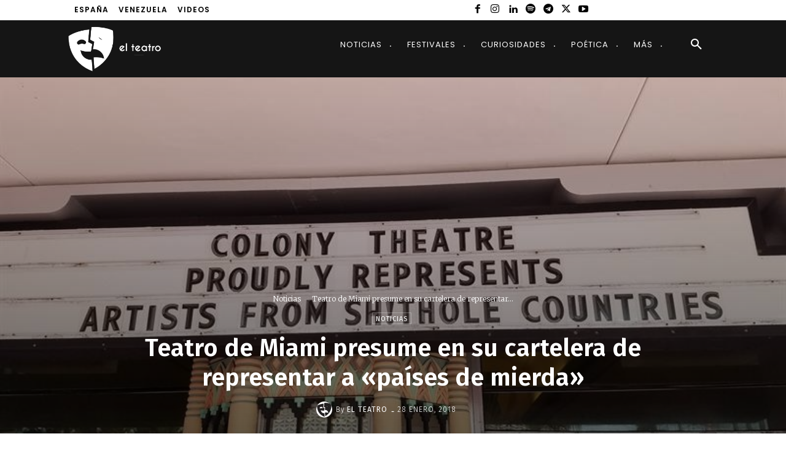

--- FILE ---
content_type: text/html; charset=utf-8
request_url: https://www.google.com/recaptcha/api2/aframe
body_size: 268
content:
<!DOCTYPE HTML><html><head><meta http-equiv="content-type" content="text/html; charset=UTF-8"></head><body><script nonce="n9OjyU1iBbC5gEBhZqmw5Q">/** Anti-fraud and anti-abuse applications only. See google.com/recaptcha */ try{var clients={'sodar':'https://pagead2.googlesyndication.com/pagead/sodar?'};window.addEventListener("message",function(a){try{if(a.source===window.parent){var b=JSON.parse(a.data);var c=clients[b['id']];if(c){var d=document.createElement('img');d.src=c+b['params']+'&rc='+(localStorage.getItem("rc::a")?sessionStorage.getItem("rc::b"):"");window.document.body.appendChild(d);sessionStorage.setItem("rc::e",parseInt(sessionStorage.getItem("rc::e")||0)+1);localStorage.setItem("rc::h",'1769344567007');}}}catch(b){}});window.parent.postMessage("_grecaptcha_ready", "*");}catch(b){}</script></body></html>